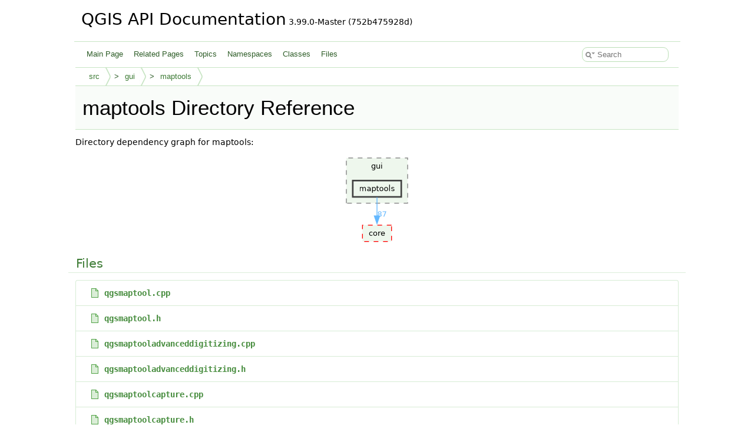

--- FILE ---
content_type: text/html
request_url: https://api.qgis.org/api/dir_484e3c0cbf20ea610cdf835fe50fd63a.html
body_size: 2461
content:
<!DOCTYPE html PUBLIC "-//W3C//DTD XHTML 1.0 Transitional//EN" "https://www.w3.org/TR/xhtml1/DTD/xhtml1-transitional.dtd">
<html xmlns="http://www.w3.org/1999/xhtml" lang="en-US">
<head>
<meta http-equiv="Content-Type" content="text/xhtml;charset=UTF-8"/>
<meta http-equiv="X-UA-Compatible" content="IE=11"/>
<meta name="generator" content="Doxygen 1.15.0"/>
<meta name="viewport" content="width=device-width, initial-scale=1"/>
<title>QGIS API Documentation: /build/qgis-3.99.0+git20251214+752b475928d+99sid/src/gui/maptools Directory Reference</title>
<link href="tabs.css" rel="stylesheet" type="text/css"/>
<script type="text/javascript" src="jquery.js"></script>
<script type="text/javascript" src="dynsections.js"></script>
<script type="text/javascript" src="clipboard.js"></script>
<script type="text/javascript" src="cookie.js"></script>
<link href="search/search.css" rel="stylesheet" type="text/css"/>
<script type="text/javascript" src="search/searchdata.js"></script>
<script type="text/javascript" src="search/search.js"></script>
<link href="doxygen.css" rel="stylesheet" type="text/css" />
<link href="api_custom.css" rel="stylesheet" type="text/css"/>
</head>
<body>
<div id="top"><!-- do not remove this div, it is closed by doxygen! -->
<div id="titlearea">
<table cellspacing="0" cellpadding="0">
 <tbody>
 <tr id="projectrow">
  <td id="projectalign">
   <div id="projectname">QGIS API Documentation<span id="projectnumber">&#160;3.99.0-Master (752b475928d)</span>
   </div>
  </td>
 </tr>
 </tbody>
</table>
</div>
<!-- end header part -->
<!-- Generated by Doxygen 1.15.0 -->
<script type="text/javascript">
var searchBox = new SearchBox("searchBox", "search/",'.html');
</script>
<script type="text/javascript">
$(function() { codefold.init(); });
</script>
<script type="text/javascript" src="menudata.js"></script>
<script type="text/javascript" src="menu.js"></script>
<script type="text/javascript">
$(function() {
  initMenu('',true,false,'search.php','Search',false);
  $(function() { init_search(); });
});
</script>
<div id="main-nav"></div>
<!-- window showing the filter options -->
<div id="MSearchSelectWindow"
     onmouseover="return searchBox.OnSearchSelectShow()"
     onmouseout="return searchBox.OnSearchSelectHide()"
     onkeydown="return searchBox.OnSearchSelectKey(event)">
</div>

<!-- iframe showing the search results (closed by default) -->
<div id="MSearchResultsWindow">
<div id="MSearchResults">
<div class="SRPage">
<div id="SRIndex">
<div id="SRResults"></div>
<div class="SRStatus" id="Loading">Loading...</div>
<div class="SRStatus" id="Searching">Searching...</div>
<div class="SRStatus" id="NoMatches">No Matches</div>
</div>
</div>
</div>
</div>

<div id="nav-path" class="navpath">
  <ul>
<li class="navelem"><a href="dir_68267d1309a1af8e8297ef4c3efbcdba.html">src</a></li><li class="navelem"><a href="dir_99d0482cf009f9d97a0877749b817f19.html">gui</a></li><li class="navelem"><a href="dir_484e3c0cbf20ea610cdf835fe50fd63a.html">maptools</a></li>  </ul>
</div>
</div><!-- top -->
<div id="doc-content">
<div class="header">
  <div class="headertitle"><div class="title">maptools Directory Reference</div></div>
</div><!--header-->
<div class="contents">
<div class="dynheader">
Directory dependency graph for maptools:</div>
<div class="dyncontent">
<div class="center"><img src="dir_484e3c0cbf20ea610cdf835fe50fd63a_dep.png" border="0" usemap="#adir__484e3c0cbf20ea610cdf835fe50fd63a__dep" loading="lazy" alt="/build/qgis-3.99.0+git20251214+752b475928d+99sid/src/gui/maptools"/></div>
<map name="adir__484e3c0cbf20ea610cdf835fe50fd63a__dep" id="adir__484e3c0cbf20ea610cdf835fe50fd63a__dep">
<area shape="rect" href="dir_484e3c0cbf20ea610cdf835fe50fd63a.html" title="maptools" alt="" coords="27,54,109,82"/>
<area shape="rect" href="dir_aebb8dcc11953d78e620bbef0b9e2183.html" title="core" alt="" coords="43,130,93,158"/>
<area shape="poly" href="dir_000052_000017.html" alt="" coords="70,81,71,115,65,114,66,85"/>
<area shape="rect" href="dir_000052_000017.html" title="87" alt="" coords="68,103,84,120"/>
<area shape="rect" href="dir_99d0482cf009f9d97a0877749b817f19.html" title="gui" alt="" coords="16,16,120,93"/>
</map>
</div>
<table class="memberdecls">
<tr class="heading"><td colspan="2"><h2 id="header-files" class="groupheader"><a id="files" name="files"></a>
Files</h2></td></tr>
<tr class="memitem:qgsmaptool_2Ecpp" id="r_qgsmaptool_2Ecpp"><td class="memItemLeft" align="right" valign="top"><a href="qgsmaptool_8cpp_source.html"><span class="icondoc"><div class="doc-icon"></div></span></a>&#160;</td><td class="memItemRight" valign="bottom"><a class="el" href="qgsmaptool_8cpp.html">qgsmaptool.cpp</a></td></tr>
<tr class="memitem:qgsmaptool_2Eh" id="r_qgsmaptool_2Eh"><td class="memItemLeft" align="right" valign="top"><a href="qgsmaptool_8h_source.html"><span class="icondoc"><div class="doc-icon"></div></span></a>&#160;</td><td class="memItemRight" valign="bottom"><a class="el" href="qgsmaptool_8h.html">qgsmaptool.h</a></td></tr>
<tr class="memitem:qgsmaptooladvanceddigitizing_2Ecpp" id="r_qgsmaptooladvanceddigitizing_2Ecpp"><td class="memItemLeft" align="right" valign="top"><a href="qgsmaptooladvanceddigitizing_8cpp_source.html"><span class="icondoc"><div class="doc-icon"></div></span></a>&#160;</td><td class="memItemRight" valign="bottom"><a class="el" href="qgsmaptooladvanceddigitizing_8cpp.html">qgsmaptooladvanceddigitizing.cpp</a></td></tr>
<tr class="memitem:qgsmaptooladvanceddigitizing_2Eh" id="r_qgsmaptooladvanceddigitizing_2Eh"><td class="memItemLeft" align="right" valign="top"><a href="qgsmaptooladvanceddigitizing_8h_source.html"><span class="icondoc"><div class="doc-icon"></div></span></a>&#160;</td><td class="memItemRight" valign="bottom"><a class="el" href="qgsmaptooladvanceddigitizing_8h.html">qgsmaptooladvanceddigitizing.h</a></td></tr>
<tr class="memitem:qgsmaptoolcapture_2Ecpp" id="r_qgsmaptoolcapture_2Ecpp"><td class="memItemLeft" align="right" valign="top"><a href="qgsmaptoolcapture_8cpp_source.html"><span class="icondoc"><div class="doc-icon"></div></span></a>&#160;</td><td class="memItemRight" valign="bottom"><a class="el" href="qgsmaptoolcapture_8cpp.html">qgsmaptoolcapture.cpp</a></td></tr>
<tr class="memitem:qgsmaptoolcapture_2Eh" id="r_qgsmaptoolcapture_2Eh"><td class="memItemLeft" align="right" valign="top"><a href="qgsmaptoolcapture_8h_source.html"><span class="icondoc"><div class="doc-icon"></div></span></a>&#160;</td><td class="memItemRight" valign="bottom"><a class="el" href="qgsmaptoolcapture_8h.html">qgsmaptoolcapture.h</a></td></tr>
<tr class="memitem:qgsmaptoolcapturelayergeometry_2Ecpp" id="r_qgsmaptoolcapturelayergeometry_2Ecpp"><td class="memItemLeft" align="right" valign="top"><a href="qgsmaptoolcapturelayergeometry_8cpp_source.html"><span class="icondoc"><div class="doc-icon"></div></span></a>&#160;</td><td class="memItemRight" valign="bottom"><a class="el" href="qgsmaptoolcapturelayergeometry_8cpp.html">qgsmaptoolcapturelayergeometry.cpp</a></td></tr>
<tr class="memitem:qgsmaptoolcapturelayergeometry_2Eh" id="r_qgsmaptoolcapturelayergeometry_2Eh"><td class="memItemLeft" align="right" valign="top"><a href="qgsmaptoolcapturelayergeometry_8h_source.html"><span class="icondoc"><div class="doc-icon"></div></span></a>&#160;</td><td class="memItemRight" valign="bottom"><a class="el" href="qgsmaptoolcapturelayergeometry_8h.html">qgsmaptoolcapturelayergeometry.h</a></td></tr>
<tr class="memitem:qgsmaptoolcapturerubberband_2Ecpp" id="r_qgsmaptoolcapturerubberband_2Ecpp"><td class="memItemLeft" align="right" valign="top"><a href="qgsmaptoolcapturerubberband_8cpp_source.html"><span class="icondoc"><div class="doc-icon"></div></span></a>&#160;</td><td class="memItemRight" valign="bottom"><a class="el" href="qgsmaptoolcapturerubberband_8cpp.html">qgsmaptoolcapturerubberband.cpp</a></td></tr>
<tr class="memitem:qgsmaptoolcapturerubberband_2Eh" id="r_qgsmaptoolcapturerubberband_2Eh"><td class="memItemLeft" align="right" valign="top"><a href="qgsmaptoolcapturerubberband_8h_source.html"><span class="icondoc"><div class="doc-icon"></div></span></a>&#160;</td><td class="memItemRight" valign="bottom"><a class="el" href="qgsmaptoolcapturerubberband_8h.html">qgsmaptoolcapturerubberband.h</a></td></tr>
<tr class="memitem:qgsmaptooldigitizefeature_2Ecpp" id="r_qgsmaptooldigitizefeature_2Ecpp"><td class="memItemLeft" align="right" valign="top"><a href="qgsmaptooldigitizefeature_8cpp_source.html"><span class="icondoc"><div class="doc-icon"></div></span></a>&#160;</td><td class="memItemRight" valign="bottom"><a class="el" href="qgsmaptooldigitizefeature_8cpp.html">qgsmaptooldigitizefeature.cpp</a></td></tr>
<tr class="memitem:qgsmaptooldigitizefeature_2Eh" id="r_qgsmaptooldigitizefeature_2Eh"><td class="memItemLeft" align="right" valign="top"><a href="qgsmaptooldigitizefeature_8h_source.html"><span class="icondoc"><div class="doc-icon"></div></span></a>&#160;</td><td class="memItemRight" valign="bottom"><a class="el" href="qgsmaptooldigitizefeature_8h.html">qgsmaptooldigitizefeature.h</a></td></tr>
<tr class="memitem:qgsmaptooledit_2Ecpp" id="r_qgsmaptooledit_2Ecpp"><td class="memItemLeft" align="right" valign="top"><a href="qgsmaptooledit_8cpp_source.html"><span class="icondoc"><div class="doc-icon"></div></span></a>&#160;</td><td class="memItemRight" valign="bottom"><a class="el" href="qgsmaptooledit_8cpp.html">qgsmaptooledit.cpp</a></td></tr>
<tr class="memitem:qgsmaptooledit_2Eh" id="r_qgsmaptooledit_2Eh"><td class="memItemLeft" align="right" valign="top"><a href="qgsmaptooledit_8h_source.html"><span class="icondoc"><div class="doc-icon"></div></span></a>&#160;</td><td class="memItemRight" valign="bottom"><a class="el" href="qgsmaptooledit_8h.html">qgsmaptooledit.h</a></td></tr>
<tr class="memitem:qgsmaptoolemitpoint_2Ecpp" id="r_qgsmaptoolemitpoint_2Ecpp"><td class="memItemLeft" align="right" valign="top"><a href="qgsmaptoolemitpoint_8cpp_source.html"><span class="icondoc"><div class="doc-icon"></div></span></a>&#160;</td><td class="memItemRight" valign="bottom"><a class="el" href="qgsmaptoolemitpoint_8cpp.html">qgsmaptoolemitpoint.cpp</a></td></tr>
<tr class="memitem:qgsmaptoolemitpoint_2Eh" id="r_qgsmaptoolemitpoint_2Eh"><td class="memItemLeft" align="right" valign="top"><a href="qgsmaptoolemitpoint_8h_source.html"><span class="icondoc"><div class="doc-icon"></div></span></a>&#160;</td><td class="memItemRight" valign="bottom"><a class="el" href="qgsmaptoolemitpoint_8h.html">qgsmaptoolemitpoint.h</a></td></tr>
<tr class="memitem:qgsmaptoolextent_2Ecpp" id="r_qgsmaptoolextent_2Ecpp"><td class="memItemLeft" align="right" valign="top"><a href="qgsmaptoolextent_8cpp_source.html"><span class="icondoc"><div class="doc-icon"></div></span></a>&#160;</td><td class="memItemRight" valign="bottom"><a class="el" href="qgsmaptoolextent_8cpp.html">qgsmaptoolextent.cpp</a></td></tr>
<tr class="memitem:qgsmaptoolextent_2Eh" id="r_qgsmaptoolextent_2Eh"><td class="memItemLeft" align="right" valign="top"><a href="qgsmaptoolextent_8h_source.html"><span class="icondoc"><div class="doc-icon"></div></span></a>&#160;</td><td class="memItemRight" valign="bottom"><a class="el" href="qgsmaptoolextent_8h.html">qgsmaptoolextent.h</a></td></tr>
<tr class="memitem:qgsmaptoolidentify_2Ecpp" id="r_qgsmaptoolidentify_2Ecpp"><td class="memItemLeft" align="right" valign="top"><a href="qgsmaptoolidentify_8cpp_source.html"><span class="icondoc"><div class="doc-icon"></div></span></a>&#160;</td><td class="memItemRight" valign="bottom"><a class="el" href="qgsmaptoolidentify_8cpp.html">qgsmaptoolidentify.cpp</a></td></tr>
<tr class="memitem:qgsmaptoolidentify_2Eh" id="r_qgsmaptoolidentify_2Eh"><td class="memItemLeft" align="right" valign="top"><a href="qgsmaptoolidentify_8h_source.html"><span class="icondoc"><div class="doc-icon"></div></span></a>&#160;</td><td class="memItemRight" valign="bottom"><a class="el" href="qgsmaptoolidentify_8h.html">qgsmaptoolidentify.h</a></td></tr>
<tr class="memitem:qgsmaptoolidentifyfeature_2Ecpp" id="r_qgsmaptoolidentifyfeature_2Ecpp"><td class="memItemLeft" align="right" valign="top"><a href="qgsmaptoolidentifyfeature_8cpp_source.html"><span class="icondoc"><div class="doc-icon"></div></span></a>&#160;</td><td class="memItemRight" valign="bottom"><a class="el" href="qgsmaptoolidentifyfeature_8cpp.html">qgsmaptoolidentifyfeature.cpp</a></td></tr>
<tr class="memitem:qgsmaptoolidentifyfeature_2Eh" id="r_qgsmaptoolidentifyfeature_2Eh"><td class="memItemLeft" align="right" valign="top"><a href="qgsmaptoolidentifyfeature_8h_source.html"><span class="icondoc"><div class="doc-icon"></div></span></a>&#160;</td><td class="memItemRight" valign="bottom"><a class="el" href="qgsmaptoolidentifyfeature_8h.html">qgsmaptoolidentifyfeature.h</a></td></tr>
<tr class="memitem:qgsmaptoolpan_2Ecpp" id="r_qgsmaptoolpan_2Ecpp"><td class="memItemLeft" align="right" valign="top"><a href="qgsmaptoolpan_8cpp_source.html"><span class="icondoc"><div class="doc-icon"></div></span></a>&#160;</td><td class="memItemRight" valign="bottom"><a class="el" href="qgsmaptoolpan_8cpp.html">qgsmaptoolpan.cpp</a></td></tr>
<tr class="memitem:qgsmaptoolpan_2Eh" id="r_qgsmaptoolpan_2Eh"><td class="memItemLeft" align="right" valign="top"><a href="qgsmaptoolpan_8h_source.html"><span class="icondoc"><div class="doc-icon"></div></span></a>&#160;</td><td class="memItemRight" valign="bottom"><a class="el" href="qgsmaptoolpan_8h.html">qgsmaptoolpan.h</a></td></tr>
<tr class="memitem:qgsmaptoolshapeabstract_2Ecpp" id="r_qgsmaptoolshapeabstract_2Ecpp"><td class="memItemLeft" align="right" valign="top"><a href="qgsmaptoolshapeabstract_8cpp_source.html"><span class="icondoc"><div class="doc-icon"></div></span></a>&#160;</td><td class="memItemRight" valign="bottom"><a class="el" href="qgsmaptoolshapeabstract_8cpp.html">qgsmaptoolshapeabstract.cpp</a></td></tr>
<tr class="memitem:qgsmaptoolshapeabstract_2Eh" id="r_qgsmaptoolshapeabstract_2Eh"><td class="memItemLeft" align="right" valign="top"><a href="qgsmaptoolshapeabstract_8h_source.html"><span class="icondoc"><div class="doc-icon"></div></span></a>&#160;</td><td class="memItemRight" valign="bottom"><a class="el" href="qgsmaptoolshapeabstract_8h.html">qgsmaptoolshapeabstract.h</a></td></tr>
<tr class="memitem:qgsmaptoolshaperegistry_2Ecpp" id="r_qgsmaptoolshaperegistry_2Ecpp"><td class="memItemLeft" align="right" valign="top"><a href="qgsmaptoolshaperegistry_8cpp_source.html"><span class="icondoc"><div class="doc-icon"></div></span></a>&#160;</td><td class="memItemRight" valign="bottom"><a class="el" href="qgsmaptoolshaperegistry_8cpp.html">qgsmaptoolshaperegistry.cpp</a></td></tr>
<tr class="memitem:qgsmaptoolshaperegistry_2Eh" id="r_qgsmaptoolshaperegistry_2Eh"><td class="memItemLeft" align="right" valign="top"><a href="qgsmaptoolshaperegistry_8h_source.html"><span class="icondoc"><div class="doc-icon"></div></span></a>&#160;</td><td class="memItemRight" valign="bottom"><a class="el" href="qgsmaptoolshaperegistry_8h.html">qgsmaptoolshaperegistry.h</a></td></tr>
<tr class="memitem:qgsmaptoolzoom_2Ecpp" id="r_qgsmaptoolzoom_2Ecpp"><td class="memItemLeft" align="right" valign="top"><a href="qgsmaptoolzoom_8cpp_source.html"><span class="icondoc"><div class="doc-icon"></div></span></a>&#160;</td><td class="memItemRight" valign="bottom"><a class="el" href="qgsmaptoolzoom_8cpp.html">qgsmaptoolzoom.cpp</a></td></tr>
<tr class="memitem:qgsmaptoolzoom_2Eh" id="r_qgsmaptoolzoom_2Eh"><td class="memItemLeft" align="right" valign="top"><a href="qgsmaptoolzoom_8h_source.html"><span class="icondoc"><div class="doc-icon"></div></span></a>&#160;</td><td class="memItemRight" valign="bottom"><a class="el" href="qgsmaptoolzoom_8h.html">qgsmaptoolzoom.h</a></td></tr>
</table>
</div><!-- contents -->
<!-- start footer part -->
<hr class="footer"/><address class="footer"><small>
Generated on <span class="timestamp"></span> for QGIS API Documentation by&#160;<a href="https://www.doxygen.org/index.html"><img class="footer" src="doxygen.svg" width="104" height="31" alt="doxygen"/></a> 1.15.0
</small></address>
</div><!-- doc-content -->
<script defer src="https://static.cloudflareinsights.com/beacon.min.js/vcd15cbe7772f49c399c6a5babf22c1241717689176015" integrity="sha512-ZpsOmlRQV6y907TI0dKBHq9Md29nnaEIPlkf84rnaERnq6zvWvPUqr2ft8M1aS28oN72PdrCzSjY4U6VaAw1EQ==" data-cf-beacon='{"version":"2024.11.0","token":"ac8be2df3ab74d3aaa486243ef005a36","r":1,"server_timing":{"name":{"cfCacheStatus":true,"cfEdge":true,"cfExtPri":true,"cfL4":true,"cfOrigin":true,"cfSpeedBrain":true},"location_startswith":null}}' crossorigin="anonymous"></script>
</body>
</html>
